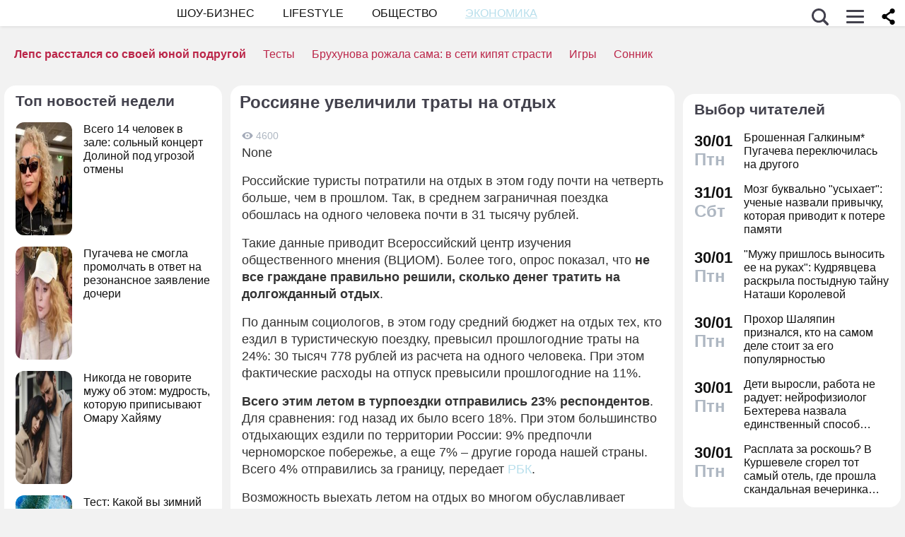

--- FILE ---
content_type: application/javascript; charset=utf-8
request_url: https://fundingchoicesmessages.google.com/f/AGSKWxXKgj_iqxzJ4KEz4TJvtkfgD4k_IkFwqSSRNEXPzi4oYyjxf1tw2JEAv1v9fDEicx83N1NI7iQ7dxgKP1wNdA6gpUdWAv0ewIP7GM9AA3XrTZrUoKfJfrYCN4bQFioXQTqRKWqGslz7bYbpCfG02jIJnWXeM0ZwvRa_9E-dO-FwNxLkHq4QxHytPtQH/_/sponsoredheadline./ad_horisontal./530x60_/admin/ad_/adrotator2.
body_size: -1286
content:
window['4a46bd79-86af-4f55-8f18-c49cde1bb2f1'] = true;